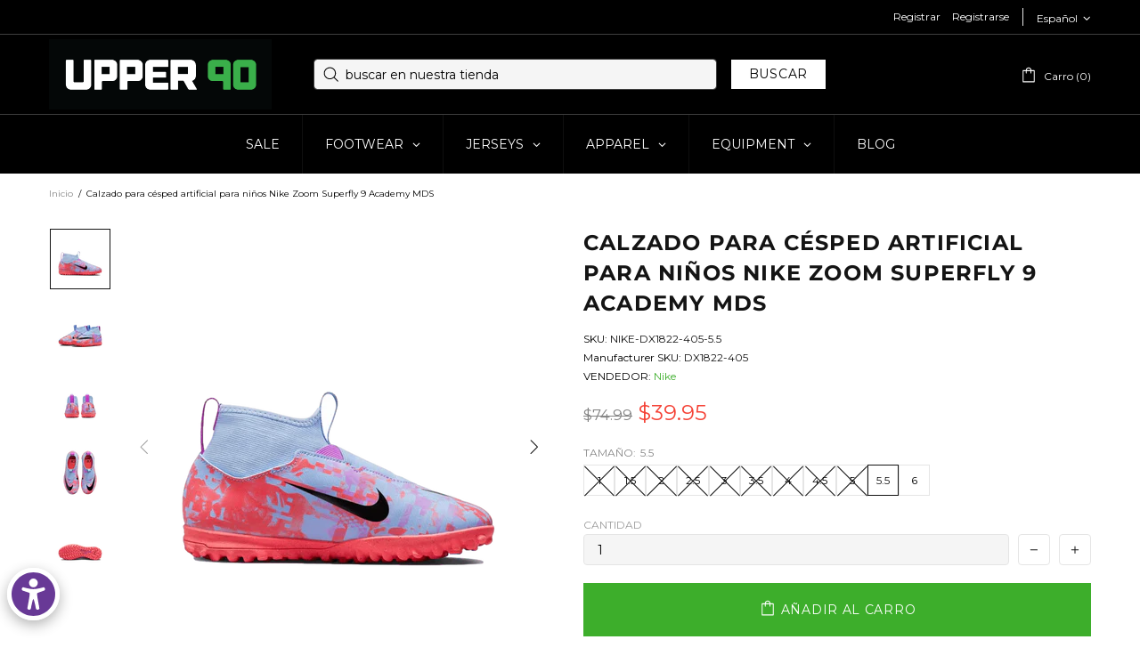

--- FILE ---
content_type: text/css
request_url: https://u90soccer.com/cdn/shop/t/29/assets/boost-sd-custom.css?v=1769420894661
body_size: -664
content:
/*# sourceMappingURL=/cdn/shop/t/29/assets/boost-sd-custom.css.map?v=1769420894661 */


--- FILE ---
content_type: text/javascript
request_url: https://u90soccer.com/cdn/shop/t/29/assets/boost-sd-custom.js?v=1769420894661
body_size: -662
content:
//# sourceMappingURL=/cdn/shop/t/29/assets/boost-sd-custom.js.map?v=1769420894661
